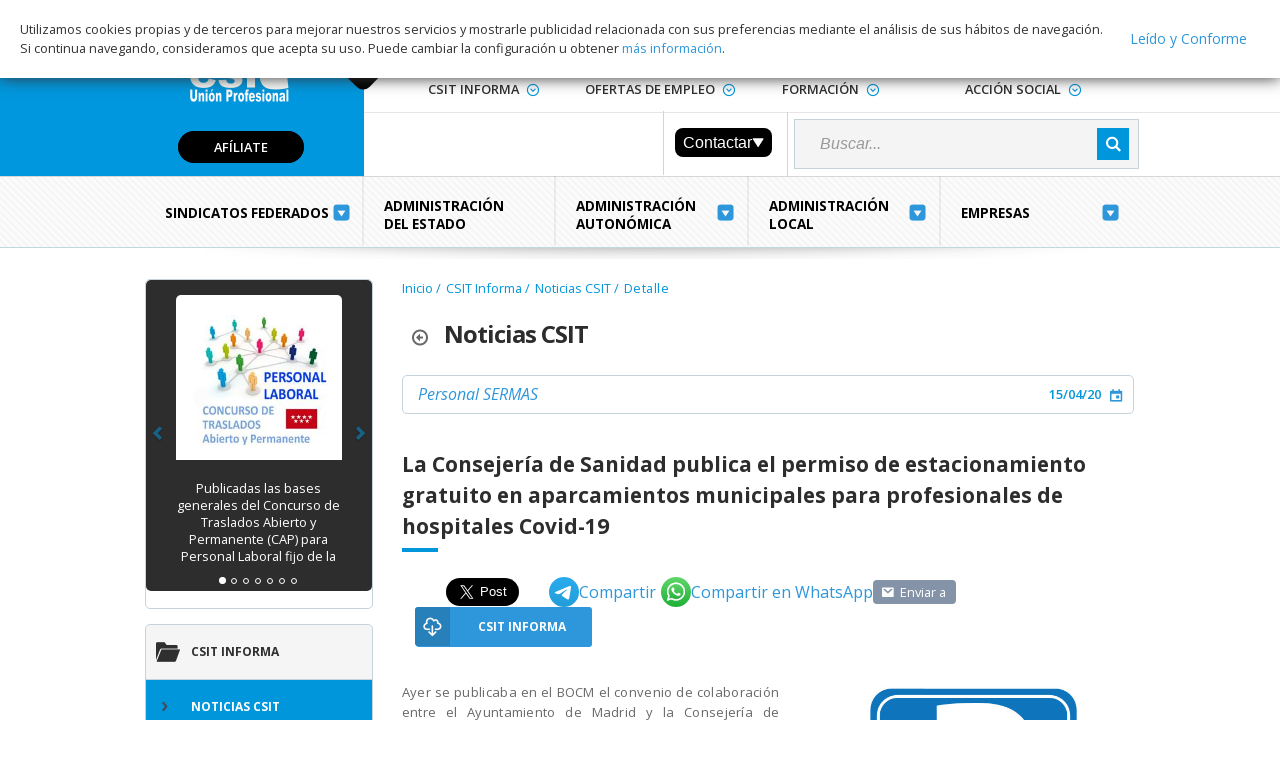

--- FILE ---
content_type: text/html; charset=utf-8
request_url: https://www.csit.es/CSIT_Informa/Noticias_CSIT/Detalle/15042020_Consejeria_Sanidad_publica_permiso_estacionamiento_5240
body_size: 16538
content:
<!DOCTYPE html>
<html lang="es">
<head>
    <!-- Google Tag Manager -->
    <script>
        (function (w, d, s, l, i) {
            w[l] = w[l] || []; w[l].push({
                'gtm.start':
                    new Date().getTime(), event: 'gtm.js'
            }); var f = d.getElementsByTagName(s)[0],
                j = d.createElement(s), dl = l != 'dataLayer' ? '&l=' + l : ''; j.async = true; j.src =
                    'https://www.googletagmanager.com/gtm.js?id=' + i + dl; f.parentNode.insertBefore(j, f);
        })(window, document, 'script', 'dataLayer', 'GTM-T9C9GBT');</script>
    <!-- End Google Tag Manager -->

    <meta charset="UTF-8">
    <title>CSIT UNI&#211;N PROFESIONAL</title>

    

    <meta property="og:url" content="https://www.csit.es/CSIT_Informa/Noticias_CSIT/Detalle/15042020_Consejeria_Sanidad_publica_permiso_estacionamiento_5240" />
    <meta property="og:type" content="website" />
    <meta property="og:title" content="La Consejer&#237;a de Sanidad publica el permiso de estacionamiento gratuito en aparcamientos municipales para profesionales de hospitales Covid-19" />
    <meta property="og:description" content="Ayer se publicaba en el BOCM el convenio de colaboraci&#243;n entre el Ayuntamiento de Madrid y la Consejer&#237;a de Sanidad para facilitar el aparcamiento gratuito a profesionales que trabajen en los hospitales de la capital en la gesti&#243;n de la crisis sanitaria por Covid-19." />
    <meta property="og:image" content="https://doc.csit.es/api/image/stream/1046_Parking" />


    <meta name="twitter:card" content="summary_large_image" />
    <meta name="twitter:site" content="https://www.csit.es/CSIT_Informa/Noticias_CSIT/Detalle/15042020_Consejeria_Sanidad_publica_permiso_estacionamiento_5240" />
    <meta name="twitter:description" content="Ayer se publicaba en el BOCM el convenio de colaboraci&#243;n entre el Ayuntamiento de Madrid y la Consejer&#237;a de Sanidad para facilitar el aparcamiento gratuito a profesionales que trabajen en los hospitales de la capital en la gesti&#243;n de la crisis sanitaria por Covid-19." />
    <meta name="twitter:image" content="https://doc.csit.es/api/image/stream/1046_Parking" />



    <meta name="viewport" content="width=device-width, initial-scale=1.0">
    <link rel="stylesheet" href="https://netdna.bootstrapcdn.com/font-awesome/3.2.1/css/font-awesome.css">
    <link rel="stylesheet" href="https://maxcdn.bootstrapcdn.com/bootstrap/3.3.7/css/bootstrap.min.css">
    <link rel='stylesheet' href='https://fonts.googleapis.com/css?family=Open+Sans:400,300,300italic,400italic,600,700,600italic,700italic,800,800italic' type='text/css'>
    <link rel="shortcut icon" href="/favicon.png" type="image/png">
    <link rel="stylesheet" href="/css/normalize.css">
    <link rel="stylesheet" href="/css/font-awesome.css">
    <link rel="stylesheet" type="text/css" href="/css/component.css" />
    
    <link rel="stylesheet" type="text/css" href="/css/styles_ok.min.css?version=11903">
    <link rel="stylesheet" type="text/css" href="/Content/CustomCss.css?version=11902">

    <style>
        .cookies {
            padding: 20px;
            display: -webkit-box;
            display: -moz-box;
            display: -ms-flexbox;
            display: -webkit-flex;
            display: flex;
            -webkit-flex-wrap: wrap;
            flex-wrap: wrap;
            -webkit-flex-direction: row;
            flex-direction: row;
            -webkit-box-align: center;
            -ms-flex-align: center;
            align-items: center;
            display: flex;
            position: fixed;
            top: 0;
            background: #fff;
            box-shadow: #333 0px 0px 15px;
            z-index: 9999;
        }

            .cookies .txt_cookies {
                font-size: 0.8em;
                line-height: 1.5em;
                flex: 1;
            }

                .cookies .txt_cookies a {
                    color: #FFFFFF;
                    text-decoration: underline;
                }

            .cookies .btns_cookies {
                display: -webkit-box;
                display: -moz-box;
                display: -ms-flexbox;
                display: -webkit-flex;
                display: flex;
                -webkit-flex-wrap: wrap;
                flex-wrap: wrap;
                justify-content: center;
                margin-left: 10px;
            }

                .cookies .btns_cookies .icon {
                    font-size: 1.4em;
                }
    </style>

    <!--Código generado por DevExpress-->
    <!--Fin código generado por DevExpress-->
    
    
    <script src="https://ajax.googleapis.com/ajax/libs/jquery/3.4.1/jquery.min.js"></script>
    <script src="https://cdnjs.cloudflare.com/ajax/libs/jquery.mask/1.14.15/jquery.mask.min.js"></script>
    <script src="https://maxcdn.bootstrapcdn.com/bootstrap/3.3.7/js/bootstrap.min.js"></script>
    <script src="/js/modernizr.custom.js"></script>
    <script type="text/javascript" src="/js/actions.js?version=11902"></script>
    <script type="text/javascript" src="/js/CSIT.js?version=11902"></script>

    <script src="/js/cbpHorizontalMenu.js"></script>

    <script src='https://www.google.com/recaptcha/api.js'></script>

            <link rel="canonical" href="https://www.csit.es/CSIT_Informa/Noticias_CSIT/Detalle/15042020_Consejeria_Sanidad_publica_permiso_estacionamiento_5240" />


</head>
<body>


    
    <div id="bInfoUsuario" class="bInfoUsuario" style="display: none">
        <p><span id="lbInfo"></span></p>
    </div>

    <!-- Google Tag Manager (noscript) -->
    <noscript>
        <iframe src="https://www.googletagmanager.com/ns.html?id=GTM-T9C9GBT"
                height="0" width="0" style="display:none;visibility:hidden"></iframe>
    </noscript>
    <!-- End Google Tag Manager (noscript) -->
    <!-- Wrapper -->
    <div class="wrapper">
        
        <div id="popup_Carga" class="modal_load" style="display:none;">
            <div class="loading">
                <div class="spinner spinner_top_left"></div>
            </div>
        </div>


        <!-- Header  -->
        <header class="cabecera" id="cabecera1">
            <a id="anchorInitialPosition" />
            <div class="bloCenter">
                <div class="logo-contacto">
                    <figure class="logo">
                        <a href="/CSIT/Destacado">
                            <img src="/images/logos/logo-principal_3.png" alt="Logo CSIT" title="Logo CSIT" />
                        </a>
                    </figure>
                    <a href="/AfiliadosDelegados/ComoAfiliarse" class="link" title="Afíliate" style="font-size: 0.8rem; font-weight:600;">Afíliate</a>
                </div>
                <div class="menuAbove">

                    <a href="/CSIT/Contactar" id="contactoGeneral" title="Contacto" class="buttonHome">
                        <img src="/images/icons/ico_contacto.png" alt="Home" title="Contacto" />
                    </a>
                    <div class="controls">
                        <nav class="sup">
                            <ul>
                                <li class="menuSup">
                                    <a href="#r" class="desplegar" data-option="option1">Conoce CSIT</a>
                                    <ul class="subLevel" id="option1">
                                        <li><a href="/ConoceCSIT/PresentacionDeLaOrganizacion">Presentación de la organización</a></li>
                                        <li><a href="/ConoceCSIT/SeccionesSindicales">Nuestras Secciones Sindicales</a></li>
                                        
                                    </ul>
                                </li>
                                <li class="menuSup">
                                    <a href="#r" class="desplegar" data-option="option2">Afiliados/Delegados</a>
                                    <ul class="subLevel" id="option2">
                                        
                                        <li><a href="/AfiliadosDelegados/Informate">Inf&#243;rmate</a></li>
                                        <li><a href="/AfiliadosDelegados/ComoAfiliarse">&#191;C&#243;mo afiliarse?</a></li>
                                        <li><a href="/AfiliadosDelegados/DelegadosAcceder">Afiliados</a></li>
                                        <li><a href="/AfiliadosDelegados/SolicitudCertificado">Solicitud de Certificado</a></li>
                                        <li><a href="/AfiliadosDelegados/DelegadosComoAcceder">Delegados</a></li>

                                    </ul>
                                </li>
                                <li class="menuSup">
                                    <a href="#r" class="desplegar" data-option="option3">Documentaci&#243;n</a>
                                    <ul class="subLevel" id="option3">
                                        <li><a href="/Documentacion/Destacado">Documentaci&#243;n</a></li>
                                        <li><a href="/Documentacion/Acuerdos_Convenios">Acuerdos y Convenios</a></li>
                                        <li><a href="/Documentacion/Legislacion">Legislaci&#243;n</a></li>
                                        <li><a href="/Documentacion/Normativa">Normativa</a></li>
                                        <li><a href="/Documentacion/DocumentacionElecciones">Elecciones</a></li>
                                        <li><a href="/Documentacion/Prevencion_Salud_Laboral">Prevenci&#243;n y Salud Laboral</a></li>
                                        <li><a href="/Documentacion/Publicacion_Oficial">Publicaci&#243;n Oficial</a></li>
                                        <li><a href="/Documentacion/Carta">Carta y Otros</a></li>
                                    </ul>
                                </li>
                                <li class="menuSup">
                                    <a href="#r" class="desplegar" data-option="option4">Elecciones</a>
                                    <ul class="subLevel" id="option4">
                                        <li><a href="/Elecciones/Resultados_Electorales">Campa&#241;as y resultados electorales</a></li>
                                        

                                    </ul>
                                </li>
                                <li class="menuSup">
                                    <a href="#r" class="desplegar" data-option="option5">CSIT Informa</a>
                                    <ul class="subLevel" id="option5">
                                        <li><a href="/CSIT_Informa/Destacado">CSIT Informa</a></li>
                                        <li><a href="/CSIT_Informa/Noticias_CSIT">Noticias CSIT</a></li>
                                        <li><a href="/CSIT_Informa/Novedades_CSIT">Novedades CSIT</a></li>
                                        <li><a href="/CSIT_Informa/Sala_Prensa">Sala de Prensa</a></li>
                                        
                                    </ul>
                                </li>
                                <li class="menuSup">
                                    <a href="#r" class="desplegar" data-option="option6">Ofertas de Empleo</a>
                                    <ul class="subLevel" id="option6">
                                        <li><a href="/Ofertas_Empleo/Destacado">Ofertas de Empleo</a></li>
                                        <li><a href="/Ofertas_Empleo/Procesos_Selectivos">Procesos Selectivos</a></li>
                                        <li><a href="/Ofertas_Empleo/Bolsas_Empleo">Bolsas Empleo</a></li>
                                        <li><a href="/Ofertas_Empleo/Concursos_Permutas">Concursos, L.D. y Permutas</a></li>
                                        <li><a href="/Ofertas_Empleo/Otras_Empresas">Otras Empresas</a></li>
                                    </ul>
                                </li>
                                <li class="menuSup">
                                    <a href="#r" class="desplegar" data-option="option7">Formaci&#243;n</a>
                                    <ul class="subLevel" id="option7">
                                        <li><a href="/Formacion/Destacado">Formaci&#243;n</a></li>
                                        <li><a href="/Formacion/Preparacion_Oposiciones">Preparaci&#243;n de Oposiciones</a></li>
                                        <li><a href="/Formacion/Planes_Formacion">Planes de Formaci&#243;n</a></li>
                                        <li><a href="/Formacion/Obtencion_Titulacion">Obtenci&#243;n de Titulaci&#243;n</a></li>
                                        <li><a href="/Formacion/Acuerdos_Formacion">Acuerdos de Formaci&#243;n</a></li>
                                        <li><a href="/Formacion/Monograficos">Monogr&#225;ficos, Jornadas y Seminarios</a></li>
                                    </ul>
                                </li>
                                <li class="menuSup">
                                    <a href="#r" class="desplegar" data-option="option8">Acci&#243;n Social</a>
                                    <ul class="subLevel" id="option8">
                                        <li><a href="/Accion_Social/Destacado">Acci&#243;n Social</a></li>
                                        <li><a href="/Accion_Social/Ofertas">Ofertas, Ventajas y Descuentos Afiliados</a></li>
                                        <li><a href="/Accion_Social/Diviertete">Divi&#233;rtet</a></li>
                                        <li><a href="/Accion_Social/Implicate">Impl&#237;cate</a></li>
                                    </ul>
                                </li>
                            </ul>
                        </nav>
                        <div class="contactSearch delegado">
                            <div id="divAccesoDelegados" class="accesoDelegados">
                            </div>
                            <div class="dropdownBox">
                                <button type="button" class="dropdownBtn" onclick="dropDownListRRss()">
                                    Contactar
                                    <svg width="12" height="9" viewBox="0 0 12 9" fill="none" xmlns="http://www.w3.org/2000/svg">
                                        <path fill-rule="evenodd" clip-rule="evenodd" d="M1.252.327h9.75c.428 0 .687.474.455.834L6.582 8.745a.542.542 0 0 1-.91 0L.795 1.16a.542.542 0 0 1 .456-.834z" fill="#fff" />
                                    </svg>
                                </button>
                                <div class="dropdown-content" id="dropdownContent">
                                    <a href="https://www.facebook.com/csit.union.profesional" target="_blank"><img src="/images/logos/facebook.svg"  alt="Facebook" width="30" height="30"> Facebook</a>
                                    <a href="https://twitter.com/CSITUP" target="_blank"><img src="/images/logos/twitter.svg"  alt="X" width="30" height="30"> X</a>
                                    <a href="mailto:csit@csit.es"><img src="/images/logos/linked-in.svg"  alt="Mail" width="30" height="30"> Mail</a>
                                    <a href="https://t.me/CSITUnPr" target="_blank"><img src="/images/logos/telegram.svg"  alt="Telegram" width="30" height="30"> Telegram</a>
                                    <a href="https://whatsapp.com/channel/0029VaE8jtkKWEKoEg0YmS0F" target="_blank"><img src="/images/logos/whats-app.svg"   alt="WhatsApp" width="30" height="30"> WhatsApp</a>
                                </div>
                            </div>

                            <div class="search">
                                

                                <input id="searchField" type="search" placeholder="Buscar..." name="search">
                                <input type="submit" value="" class="buttonSearch" onclick="SendSearch('searchField')">

                                <script>
                                    $("#searchField").on('keyup', function (e) {
                                        if (e.keyCode == 13) {
                                            SendSearch('searchField');
                                        }
                                    });
                                </script>
                            </div>
                        </div>
                    </div>
                </div>
                <div class="menuBelow">
                    <nav class="sub">
                        <ul>
                            
                            <li class="menuSub">
                                <a href="#r" data-option="option9">Sindicatos Federados</a>
                                <ul class="subLevel twoLines" id="option9">
                                    <li>
                                        <a href="/CSIT/Listado_Sindicatos">
                                            <img src="/images/sindicatos/all.png" /><br />Sindicatos Federados
                                        </a>
                                    </li>

                                    
                                </ul>
                            </li>
                            <li class="menuSub">
                                <a href="/Administracion_Estado/Areas/Destacado" data-option="option10" class="noArrow">Administraci&#243;n del Estado</a>
                            </li>
                            <li class="menuSub">
                                <a href="#r" data-option="option11">Administraci&#243;n Auton&#243;mica</a>
                                <ul class="subLevel" id="option11">
                                    <li><a href="/Administracion_Autonomica/Areas/Destacado">Administraci&#243;n Auton&#243;mica</a></li>
                                    <li><a href="/Administracion_Autonomica/Areas/Sanidad">Sanidad</a></li>
                                    <li><a href="/Administracion_Autonomica/Areas/Servicios_Sociales">Servicios Sociales</a></li>
                                    <li><a href="/Administracion_Autonomica/Areas/Servicios_Centrales">Servicios Centrales</a></li>
                                    <li><a href="/Administracion_Autonomica/Areas/Educacion">Educaci&#243;n</a></li>
                                    <li><a href="/Administracion_Autonomica/Areas/Justicia">Justicia</a></li>
                                </ul>
                            </li>
                            <li class="menuSub">
                                <a href="#r" data-option="option12">Administraci&#243;n Local</a>
                                <ul class="subLevel" id="option12">
                                    <li><a href="/Administracion_Local/Areas/Destacado">Administraci&#243;n Local</a></li>
                                    <li><a href="/Administracion_Local/Areas/Madrid">Ayto. Madrid</a></li>
                                    <li><a href="/Administracion_Local/Areas/Otros_Municipios">Otros Municipios</a></li>
                                </ul>
                            </li>
                            <li class="menuSub">
                                <a href="#r" data-option="option13" class="oneLine">Empresas</a>
                                <ul class="subLevel" id="option13">
                                    <li><a href="/Empresas/Areas/Destacado">Empresas</a></li>
                                    <li><a href="/Empresas/Areas/Publicas">Empresas P&#250;blicas</a></li>
                                    <li><a href="/Empresas/Areas/Privadas">Empresas Privadas</a></li>
                                </ul>
                            </li>
                        </ul>
                    </nav>
                </div>
            </div>
        </header>       
        <header id="cabecera2" class="cabecera menuFixed visible">
            <div class="bloCenter menuFixed">
                <div class="bloMenuFixed partBlue">
                    <label id="hamburger">
                        <input type="checkbox" name="button-flag" value="flag" id="hamburger_0">
                        <span></span>
                    </label>

                    <a href="/AfiliadosDelegados/ComoAfiliarse" class="btnHeaderAfiliarse" style="display:none;" title="Afíliate">AFÍLIATE</a>


                    <figure class="logo mini">
                        <a href="/CSIT/Destacado">
                            <img src="/images/logos/logo-principal-mini.png" alt="Logo CSIT" title="Logo CSIT" />
                        </a>
                    </figure>

                </div>
                <div class="bloMenuFixed linksMini">
                    

                    <a href="/AfiliadosDelegados/ComoAfiliarse" class="contactos mini bloContact" title="Afíliate" style="font-size: 0.8rem; font-weight: bolder; margin: 0.9rem 2.1rem 0 0;">Afíliate</a>



                </div>
                <div class="menuBelow">
                    <nav class="sub">
                        <ul>
                            
                            <li class="menuSub">
                                <a href="#r" data-option="option14">Sindicatos Federados</a>
                                <ul class="subLevel twoLines" id="option14">
                                    <li>
                                        <a>
                                            <img src="/images/sindicatos/all.png" /><br />Sindicatos Federados
                                        </a>
                                    </li>

                                    
                                </ul>
                            </li>
                            <li class="menuSub">
                                <a href="#r" data-option="option15">Administraciones</a>
                                <ul class="subLevel" id="option15">
                                    <li>
                                        <a href="/Administracion_Estado/Areas/Destacado">Del Estado</a>
                                    </li>
                                    <li>
                                        <a href="/Administracion_Autonomica/Areas/Destacado">Auton&#243;mica</a>
                                        <ul class="subLevel2">
                                            <li><a href="/Administracion_Autonomica/Areas/Sanidad">Sanidad</a></li>
                                            <li><a href="/Administracion_Autonomica/Areas/Servicios_Sociales">Servicios Sociales</a></li>
                                            <li><a href="/Administracion_Autonomica/Areas/Servicios_centrales">Servicios Centrales</a></li>
                                            <li><a href="/Administracion_Autonomica/Areas/Educacion">Educaci&#243;n</a></li>
                                            <li><a href="/Administracion_Autonomica/Areas/Justicia">Justicia</a></li>
                                        </ul>
                                    </li>
                                    <li>
                                        <a href="/Administracion_Local/Areas/Destacado">Administraci&#243;n Local</a>
                                        <ul class="subLevel2">
                                            <li><a href="/Administracion_Local/Areas/Madrid">Ayto. Madrid</a></li>
                                            <li><a href="/Administracion_Local/Areas/Otros_Municipios">Otros Municipios</a></li>
                                        </ul>
                                    </li>
                                    <li>
                                        <a href="/Empresas/Areas/Destacado">Empresas</a>
                                        <ul class="subLevel2">
                                            <li><a href="/Empresas/Areas/Publicas">Empresas P&#250;blicas</a></li>
                                            <li><a href="/Empresas/Areas/Privadas">Empresas Privadas</a></li>
                                        </ul>
                                    </li>
                                </ul>
                            </li>
                        </ul>
                    </nav>
                </div>
                <div class="bloMenuFixed search">
                    <input id="searchFieldMobile" type="search" placeholder="Buscar..." name="search">
                    <input type="submit" value="" class="buttonSearch" onclick="SendSearch('searchFieldMobile')">

                    <script>
                        $("#searchFieldMobile").on('keyup', function (e) {
                            if (e.keyCode == 13) {
                                SendSearch('searchFieldMobile');
                            }
                        });
                    </script>
                </div>

                <nav class="deslizar">
                    <nav id="cbp-hrmenu" class="cbp-hrmenu">
                        <ul>

                            
                            <!-- añadimos buscador al menú desplegable -->
                            <li class="searchBoxResponsive">
                                <div class="searchContent">
                                    <input id="searchFieldMobile" type="search" placeholder="Buscar..." name="search">
                                    <input type="submit" value="" class="buttonSearch" onclick="searchData()">
                                </div>
                            </li>
                            <li>
                                <a href="/CSIT/Destacado" class="openPage">Inicio</a>
                                <div class="cbp-hrsub" style="display:none;">
                                    <div class="cbp-hrsub-inner">
                                        <div>
                                            <ul>
                                                <li><a href="/CSIT/Index#loUltimo">Lo Último</a></li>
                                                <li><a href="/CSIT/Index#ambitos">Ámbitos</a></li>
                                                <li><a href="/CSIT/Index#accSocial">Acci&#243;n Social</a></li>
                                                <li><a href="/CSIT/Index#cursForm">Formaci&#243;n</a></li>
                                                <li>
                                                    <a href="/CSIT/Index#conOpo">
                                                        Ofertas de Empleo
                                                    </a>
                                                </li>
                                            </ul>
                                        </div>
                                    </div>
                                    <!-- /cbp-hrsub-inner -->
                                </div>
                                <!-- /cbp-hrsub -->
                            </li>
                            <li>
                                <a href="/ConoceCSIT/PresentacionDeLaOrganizacion" class="openPage">Conoce CSIT</a>
                                <div class="cbp-hrsub" style="display:none;">
                                    <div class="cbp-hrsub-inner">
                                        <div>
                                            <ul>
                                                <li><a href="/ConoceCSIT/PresentacionDeLaOrganizacion">Presentación de la organización</a></li>
                                                <li><a href="/ConoceCSIT/SeccionesSindicales">Nuestras Secciones Sindicales</a></li>
                                                
                                            </ul>
                                        </div>
                                    </div>
                                    <!-- /cbp-hrsub-inner -->
                                </div>
                                <!-- /cbp-hrsub -->
                            </li>
                            <li>
                                <a href="/CSIT_Informa/Destacado" class="openPage">CSIT Informa</a>
                                <div class="cbp-hrsub" style="display:none;">
                                    <div class="cbp-hrsub-inner">
                                        <div>
                                            <ul>
                                                <li><a href="/CSIT_Informa/Destacado">Destacado</a></li>
                                                <li><a href="/CSIT_Informa/Noticias_CSIT">Noticias CSIT</</a>
                                                <li><a href="/CSIT_Informa/Novedades_CSIT">Novedades CSIT</a></li>
                                                <li><a href="/CSIT_Informa/Sala_Prensa">Sala de Prensa</a></li>
                                                
                                            </ul>
                                        </div>
                                    </div>
                                    <!-- /cbp-hrsub-inner -->
                                </div>
                                <!-- /cbp-hrsub -->
                            </li>
                            <li>
                                <a href="/AfiliadosDelegados/Informate" class="openPage">Afiliados/Delegados</a>
                            </li>
                            <li>
                                <a href="/Ofertas_Empleo/Destacado" class="openPage">Ofertas de Empleo</a>
                                <div class="cbp-hrsub" style="display:none;">
                                    <div class="cbp-hrsub-inner">
                                        <div>
                                            <ul>
                                                <li><a href="/Ofertas_Empleo/Destacado">Destacado</a></li>
                                                <li><a href="/Ofertas_Empleo/Procesos_Selectivos">Procesos Selectivos</a></li>
                                                <li><a href="/Ofertas_Empleo/Bolsas_Empleo">Bolsas Empleo</a></li>
                                                <li><a href="/Ofertas_Empleo/Concursos_Permutas">Concursos, L.D. y Permutas</a></li>
                                                <li><a href="/Ofertas_Empleo/Otras_Empresas">Otras Empresas</a></li>
                                            </ul>
                                        </div>
                                    </div>
                                    <!-- /cbp-hrsub-inner -->
                                </div>
                                <!-- /cbp-hrsub -->
                            </li>
                            <li>
                                <a href="/Documentacion/Destacado" class="openPage">Documentación</a>
                                <div class="cbp-hrsub" style="display:none;">
                                    <div class="cbp-hrsub-inner">
                                        <div>
                                            <ul>
                                                <li><a href="/Documentacion/Destacado">Destacado</a></li>
                                                <li><a href="/Documentacion/Acuerdos_Convenios">Acuerdos y Convenios</a></li>
                                                <li><a href="/Documentacion/Legislacion">Normativa y Legislaci&#243;n</a></li>
                                                <li><a href="/Documentacion/Normativa">Normativa y Legislaci&#243;n</a></li>
                                                <li><a href="/Documentacion/DocumentacionElecciones">Elecciones</a></li>
                                                <li><a href="/Documentacion/Prevencion_Salud_Laboral">Prevenci&#243;n y Salud Laboral</a></li>
                                                <li><a href="/Documentacion/Publicacion_Oficial">Publicaci&#243;n Oficial</a></li>
                                                <li><a href="/Documentacion/Carta">Carta y Otros</a></li>
                                            </ul>
                                        </div>
                                    </div>
                                    <!-- /cbp-hrsub-inner -->
                                </div>
                                <!-- /cbp-hrsub -->
                            </li>
                            <li>
                                <a href="/Formacion/Destacado" class="openPage">Formaci&#243;n</a>
                                <div class="cbp-hrsub" style="display:none;">
                                    <div class="cbp-hrsub-inner">
                                        <div>
                                            <ul>
                                                <li><a href="/Formacion/Destacado">Destacado</a></li>
                                                <li><a href="/Formacion/Formacion_Continua">Formaci&#243;n Continua</a></li>
                                                <li><a href="/Formacion/Cursos_Acreditados">Cursos Acreditados</a></li>
                                                <li><a href="/Formacion/Oposiciones">Preparaci&#243;n de Oposiciones</a></li>
                                                <li><a href="/Formacion/Monograficos">Monogr&#225;ficos, Jornadas y Seminarios</a></li>
                                            </ul>
                                        </div>
                                    </div>
                                    <!-- /cbp-hrsub-inner -->
                                </div>
                                <!-- /cbp-hrsub -->
                            </li>
                            <li>
                                <a href="/Elecciones/Resultados_Electorales" class="openPage">Elecciones</a>
                                <div class="cbp-hrsub" style="display:none;">
                                    <div class="cbp-hrsub-inner">
                                        <div>
                                            <ul>
                                                <li>
                                                <li><a href="/Elecciones/Resultados_Electorales">Campa&#241;as y resultados electorales</a></li>
                                                
                                            </ul>
                                        </div>
                                    </div>
                                    <!-- /cbp-hrsub-inner -->
                                </div>
                                <!-- /cbp-hrsub -->
                            </li>
                            <li>
                                <a href="/Accion_Social/Destacado" class="openPage">Acci&#243;n Social</a>
                                <div class="cbp-hrsub" style="display:none;">
                                    <div class="cbp-hrsub-inner">
                                        <div>
                                            <ul>
                                                <li><a href="/Accion_Social/Destacado">Destacado</a></li>
                                                <li><a href="/Accion_Social/Ofertas">Ofertas, Ventajas y Descuentos Afiliados</a></li>
                                                <li><a href="/Accion_Social/Diviertete">Divi&#233;rtet</a></li>
                                                <li><a href="/Accion_Social/Implicate">Impl&#237;cate</a></li>
                                            </ul>
                                        </div>
                                    </div>
                                    <!-- /cbp-hrsub-inner -->
                                </div>
                                <!-- /cbp-hrsub -->
                            </li>
                            <li class="media">
                                <a href="/CSIT/Listado_Sindicatos" class="openPage">Sindicatos Federados</a>
                                <div class="cbp-hrsub" style="display:none;">
                                    <div class="cbp-hrsub-inner">
                                        <div>
                                            <ul>
                                                <li><a href="/CSIT/Listado_Sindicatos">Sindicatos Federados</a></li>
                                                
                                            </ul>
                                        </div>
                                    </div>
                                    <!-- /cbp-hrsub-inner -->
                                </div>
                                <!-- /cbp-hrsub -->
                            </li>
                            <li class="media">
                                <a href="/Administracion_Estado/Areas/Destacado" class="openPage">Administraci&#243;n del Estado</a>
                                <div class="cbp-hrsub" style="display:none;">
                                    <div class="cbp-hrsub-inner">
                                        <div>
                                            <ul class="subLevel">
                                                <li><a href="/Administracion_Estado/Areas/Destacado">Destacado</a></li>
                                            </ul>
                                        </div>
                                    </div>
                                </div>
                            </li>
                            <li class="media">
                                <a href="/Administracion_Autonomica/Areas/Destacado" class="openPage">Administraci&#243;n Auton&#243;mica</a>
                                <div class="cbp-hrsub" style="display:none;">
                                    <div class="cbp-hrsub-inner">
                                        <div>
                                            <ul class="subLevel">
                                                <li><a href="/Administracion_Autonomica/Areas/Destacado">Destacado</a></li>
                                                <li><a href="/Administracion_Autonomica/Areas/Sanidad">Sanidad</a></li>
                                                <li><a href="/Administracion_Autonomica/Areas/Servicios_Sociales">Servicios Sociales</a></li>
                                                <li><a href="/Administracion_Autonomica/Areas/Servicios_Centrales">Servicios Centrales</a></li>
                                                <li><a href="/Administracion_Autonomica/Areas/Educacion">Educaci&#243;n</a></li>
                                                <li><a href="/Administracion_Autonomica/Areas/Justicia">Justicia</a></li>
                                            </ul>
                                        </div>
                                    </div>
                                    <!-- /cbp-hrsub-inner -->
                                </div>
                                <!-- /cbp-hrsub -->
                            </li>
                            <li class="media">
                                <a href="/Administracion_Local/Areas/Destacado" class="openPage">Administraci&#243;n Local</a>
                                <div class="cbp-hrsub" style="display:none;">
                                    <div class="cbp-hrsub-inner">
                                        <div>
                                            <ul>
                                                <li><a href="/Administracion_Local/Areas/Destacado">Destacado</a></li>
                                                <li><a href="/Administracion_Local/Areas/Madrid">Ayto. Madrid</a></li>
                                                <li><a href="/Administracion_Local/Areas/Otros_Municipios">Otros Municipios</a></li>
                                            </ul>
                                        </div>
                                    </div>
                                    <!-- /cbp-hrsub-inner -->
                                </div>
                                <!-- /cbp-hrsub -->
                            </li>
                            <li class="media">
                                <a href="/Empresas/Areas/Destacado" class="openPage">Empresas</a>
                                <div class="cbp-hrsub" style="display:none;">
                                    <div class="cbp-hrsub-inner">
                                        <div>
                                            <ul>
                                                <li><a href="/Empresas/Areas/Destacado">Destacado</a></li>
                                                <li><a href="/Empresas/Areas/Publicas">Empresas P&#250;blicas</a></li>
                                                <li><a href="/Empresas/Areas/Privadas">Empresas Privadas</a></li>
                                            </ul>
                                        </div>
                                    </div>
                                    <!-- /cbp-hrsub-inner -->
                                </div>
                                <!-- /cbp-hrsub -->
                            </li>
                        </ul>
                            <!-- añadimos footer al menú desplegable -->
                        <div class="fooNav">
                            <div class="fooNavBox">
                                <div class="logo-txt">
                                    <figure class="logoFoo">
                                        <a href="/CSIT/Destacado">
                                            <img src="/images/logos/logo-principal-pie.png" alt="Logo CSIT">
                                        </a>
                                    </figure>
                                </div>
                                
                                <div class="followFoo">
                                    <a href="https://www.facebook.com/csit.union.profesional" class="facebook" title="Ir a Facebook" target="_blank">Facebook</a>
                                    <a href="https://twitter.com/CSITUP" class="twitter" title="Ir a Twitter" target="_blank">Twitter</a>
                                    <a href="https://t.me/CSITUnPr" class="telegram" title="Ir a Telegram" target="_blank"> Telegram</a>
                                    <a href="https://whatsapp.com/channel/0029VaE8jtkKWEKoEg0YmS0F" class="whatsApp" title="Ir a WhatsApp" target="_blank"> WhatsApp</a>
                                </div>
                            </div>
                        </div>
                    </nav>
                </nav>
            </div>
        </header>
        <!-- /Header -->



        



<div id="fb-root"></div>
<script>
    (function (d, s, id) {
        var js, fjs = d.getElementsByTagName(s)[0];
        if (d.getElementById(id)) return;
        js = d.createElement(s); js.id = id;
        js.src = "//connect.facebook.net/es_LA/sdk.js#xfbml=1&version=v2.9";
        fjs.parentNode.insertBefore(js, fjs);
    }(document, 'script', 'facebook-jssdk'));



    $(document).ready(function () {
        var ambito;

        if ("General") {
            

            switch ("General") {

                case "General":
                    break;

                case "AfiliadosDelegados":
                    $("#contactoGeneral").attr("href", "/Comun/ContactoAmbito?ambito=5");
                    $("#contactoGeneralFooter").attr("href", "/Comun/ContactoAmbito?ambito=5");
                    break;

                case "Formacion":
                    $("#contactoGeneral").attr("href", "/Comun/ContactoAmbito?ambito=10");
                    $("#contactoGeneralFooter").attr("href", "/Comun/ContactoAmbito?ambito=10");
                    break;

                case "Empleo":
                    $("#contactoGeneral").attr("href", "/Comun/ContactoAmbito?ambito=8");
                    $("#contactoGeneralFooter").attr("href", "/Comun/ContactoAmbito?ambito=8");
                    break;

                case "AccionSocial":
                    $("#contactoGeneral").attr("href", "/Comun/ContactoAmbito?ambito=1");
                    $("#contactoGeneralFooter").attr("href", "/Comun/ContactoAmbito?ambito=1");
                    break;

                case "AsesoriaJuridica":
                    $("#contactoGeneral").attr("href", "/Comun/ContactoAmbito?ambito=6");
                    $("#contactoGeneralFooter").attr("href", "/Comun/ContactoAmbito?ambito=6");
                    break;

                case "SaludLaboral":
                    $("#contactoGeneral").attr("href", "/Comun/ContactoAmbito?ambito=12");
                    $("#contactoGeneralFooter").attr("href", "/Comun/ContactoAmbito?ambito=12");
                    break;

                case "AdminEstado":
                    $("#contactoGeneral").attr("href", "/Comun/ContactoAmbito?ambito=3");
                    $("#contactoGeneralFooter").attr("href", "/Comun/ContactoAmbito?ambito=3");
                    break;

                case "AdminAutonomica":
                    $("#contactoGeneral").attr("href", "/Comun/ContactoAmbito?ambito=2");
                    $("#contactoGeneralFooter").attr("href", "/Comun/ContactoAmbito?ambito=2");
                    break;

                case "Sanidad":
                    $("#contactoGeneral").attr("href", "/Comun/ContactoAmbito?ambito=13");
                    $("#contactoGeneralFooter").attr("href", "/Comun/ContactoAmbito?ambito=13");
                    break;

                case "Servicios_Sociales":
                    $("#contactoGeneral").attr("href", "/Comun/ContactoAmbito?ambito=15");
                    $("#contactoGeneralFooter").attr("href", "/Comun/ContactoAmbito?ambito=15");
                    break;

                case "Servicios_Centrales":
                    $("#contactoGeneral").attr("href", "/Comun/ContactoAmbito?ambito=14");
                    $("#contactoGeneralFooter").attr("href", "/Comun/ContactoAmbito?ambito=14");
                    break;

                case "AdminLocal":
                    $("#contactoGeneral").attr("href", "/Comun/ContactoAmbito?ambito=4");
                    $("#contactoGeneralFooter").attr("href", "/Comun/ContactoAmbito?ambito=4");
                    break;

                case "Educacion":
                    $("#contactoGeneral").attr("href", "/Comun/ContactoAmbito?ambito=7");
                    $("#contactoGeneralFooter").attr("href", "/Comun/ContactoAmbito?ambito=7");
                    break;

                case "Justicia":
                    $("#contactoGeneral").attr("href", "/Comun/ContactoAmbito?ambito=11");
                    $("#contactoGeneralFooter").attr("href", "/Comun/ContactoAmbito?ambito=11");
                    break;

                case "Empresas":
                    $("#contactoGeneral").attr("href", "/Comun/ContactoAmbito?ambito=9");
                    $("#contactoGeneralFooter").attr("href", "/Comun/ContactoAmbito?ambito=9");
                    break;

                case "Sindicatos":
                    $("#contactoGeneral").attr("href", "/Comun/ContactoAmbito?ambito=16");
                    $("#contactoGeneralFooter").attr("href", "/Comun/ContactoAmbito?ambito=16");
                    break;

                default:
                    break;
            }
        } // if existe AmbitoContactar

        //GetBannerCardListAjax();
        GetCSITSectionAjax('/Comun/GetPartialBannerAjax', 'divBanner');
    });

</script>

<div class="bloCenter content">
    <div class="bloIzda-bloDcha">
        <section class="bloIzda">
            <div id="divBanner"></div>
            


                        <nav class="treeNavegation">
                            <ul>
                                <li >
                                    <a href="/CSIT_Informa/Destacado">CSIT Informa</a>
                                </li>
                                <li class=active>
                                    <a href="/CSIT_Informa/Noticias_CSIT">Noticias CSIT</a>
                                </li>
                                <li >
                                    <a href="/CSIT_Informa/Novedades_CSIT">Novedades CSIT</a>
                                </li>
                                <li >
                                    <a href="/CSIT_Informa/Sala_Prensa">Sala de Prensa</a>
                                </li>
                                
                            </ul>
                        </nav>

            <nav class="menuLeft">
    <div class="treeNavegation proyectosEuropeos">
        <ul>
            <li>
                <a href="/CSIT_Informa/Proyectos_Europeos" class="treeNavegation proyectosEuropeos">
                    Proyectos europeos
                    <figure class="img-UE">
                        <img src="/images/logos/eu-co-funded.png" style="height: auto; width: 100%;" />
                    </figure>
                </a>
            </li>
        </ul>
    </div>
        

    <ul class="bloBulletin">
        <li class="menuLeftItem"><a href=http://www.boe.es/diario_boe/ target="_blank" class="LinkMenuLeft boe">B.O.E.</a></li>
        <li class="menuLeftItem"><a href=http://www.bocm.es/bocm/Satellite?language=es&amp;pagename=Boletin/Page/BOCM_home target="_blank" class="LinkMenuLeft bocam">B.O.C.M.</a></li>
        <li class="menuLeftItem"><a href=https://sede.madrid.es/portal/site/tramites/menuitem.944fd80592a1301b7ce0ccf4a8a409a0/?vgnextoid=741d814231ede410VgnVCM1000000b205a0aRCRD&amp;vgnextchannel=741d814231ede410VgnVCM1000000b205a0aRCRD&amp;vgnextfmt=default target="_blank" class="LinkMenuLeft ayuntamiento">B.O.A.M.</a></li>
        <li class="menuLeftItem"><a href=https://www.boe.es/legislacion/otros_diarios_oficiales.php#boletines_autonomicos target="_blank" class="LinkMenuLeft otros">Otros boletines</a></li>
    </ul>
    <ul class="bloBulletin">
        <li class="menuLeftItem"><a href=http://www.agenciatributaria.es/ target="_blank" class="LinkMenuLeft tributaria">A. tributaria</a></li>
        <li class="menuLeftItem"><a href=http://www.seg-social.es/Internet_1/index.htm target="_blank" class="LinkMenuLeft social">S. Social</a></li>
        <li class="menuLeftItem"><a href=http://www.muface.es/ target="_blank" class="LinkMenuLeft mufase">Muface</a></li>
    </ul>
    <ul class="bloBulletin">
        <li class="menuLeftItem eDni"><a href=https://www.dnielectronico.es/PortalDNIe/ target="_blank" class="LinkMenuLeft dni">e-DNI</a></li>
        <li class="menuLeftItem 060Es"><a href=http://www.060.es/ target="_blank" class="LinkMenuLeft cero60">ADMINISTRACION.GOB</a></li>
    </ul>
    <ul class="bloBulletin">
        <li class="menuLeftItem"><a href=https://www.sepe.es/ target="_blank" class="LinkMenuLeft inem">SEPE</a></li>
        <li class="menuLeftItem"><a href=https://ec.europa.eu/eures/public/es/homepage target="_blank" class="LinkMenuLeft empleo">Empleo U. E.</a></li>
    </ul>
</nav>
        </section>



            
        <section class="bloDcha detalle">
            <span class="breadCrumbs breadCrumbsInicio"><a href="/CSIT/Destacado">Inicio</a> /</span>
                            <span class="breadCrumbs">
                        <a href="/CSIT_Informa/Destacado">CSIT Informa</a>
                    /
                </span>
                            <span class="breadCrumbs">
                        <a href="/CSIT_Informa/Noticias_CSIT">Noticias CSIT</a>
                    /
                </span>
            
            <span class="breadCrumbs">Detalle</span>


            <div class="title noLine">
                <h1 class="titleSection noBorde">

                    
                    
                        <a href="https://www.csit.es/CSIT_Informa/Noticias_CSIT" title="Volver" class="back"> </a>
                    
                    Noticias CSIT
                </h1>
                <a href="#r" class="contactLink dist" style="display:none;" title="Contactar"></a>
            </div>


            
            <article class='newDet'>
                <header>
                    <div class="headerDet">
                        <span class="titleNew"><a href="https://www.csit.es/CSIT/Buscar?q=TAG[Personal_SERMAS]">Personal SERMAS</a></span>

                        <span class="date">15/04/20</span>

                    </div>
                    <h2 class="subtitleNew">La Consejer&#237;a de Sanidad publica el permiso de estacionamiento gratuito en aparcamientos municipales para profesionales de hospitales Covid-19</h2>
                    <div class="shareLinks-Download" style="display: flex; flex-wrap: wrap; justify-content:space-around">
                        <div class="shareLinks" style=" align-items:center; display: flex; flex-wrap: wrap; gap:10px">
                            <!-- Your share button code -->
                            <div class="fb-share-button" data-href="https://www.csit.es/CSIT_Informa/Noticias_CSIT/Detalle/15042020_Consejeria_Sanidad_publica_permiso_estacionamiento_5240" data-layout="button" data-size="large" data-mobile-iframe="true">
                                
                            </div>

                            
                            <a href='https://twitter.com/intent/tweet?text=#CSITUP: La Consejer&#237;a de Sanidad publica el permiso de estacionamiento gratuito en aparcamientos municipales para profesionales de hospitales Covid-19' class="twitter-share-button" data-size="large">Tweet</a>
                            
                            
                            <a href='https://t.me/share/url?url=https%3A%2F%2Fwww.csit.es%2FCSIT_Informa%2FNoticias_CSIT%2FDetalle%2F15042020_Consejeria_Sanidad_publica_permiso_estacionamiento_5240&amp;text=%23CSITUP%3A+La+Consejer%C3%ADa+de+Sanidad+publica+el+permiso+de+estacionamiento+gratuito+en+aparcamientos+municipales+para+profesionales+de+hospitales+Covid-19' class="sharedButtons" style="vertical-align: middle; margin-right: 5px;" target="_blank" data-size="large"><img src="/images/logos/telegram.svg" alt="Telegram" width="30" height="30">Compartir</a>

                            <a id="whatsapp-share-button" class="sharedButtons" target="_blank" data-size="large"><img src="/images/logos/whats-app.svg" alt="WhatsApp" width="30" height="30">Compartir en WhatsApp</a>

                            <script>
                                document.addEventListener("DOMContentLoaded", function() {
                                    var isMobile = /iPhone|iPad|iPod|Android/i.test(navigator.userAgent);
                                    var whatsappUrl = isMobile ? "https://api.whatsapp.com/send?text=" : "https://web.whatsapp.com/send?text=";

                                    var message = "#CSITUP: " + "La Consejer&#237;a de Sanidad publica el permiso de estacionamiento gratuito en aparcamientos municipales para profesionales de hospitales Covid-19".replace("%", "%25").replace("?", "%3F") + " " + "https://www.csit.es/CSIT_Informa/Noticias_CSIT/Detalle/15042020_Consejeria_Sanidad_publica_permiso_estacionamiento_5240";


                                    document.getElementById("whatsapp-share-button").setAttribute("href", whatsappUrl + encodeURIComponent(message));
                                });
                            </script>

                            <script>!function (d, s, id) { var js, fjs = d.getElementsByTagName(s)[0], p = /^http:/.test(d.location) ? 'http' : 'https'; if (!d.getElementById(id)) { js = d.createElement(s); js.id = id; js.src = p + '://platform.twitter.com/widgets.js'; fjs.parentNode.insertBefore(js, fjs); } }(document, 'script', 'twitter-wjs');</script>
                            



                            <a href='mailto:?subject=CSIT :: Noticias CSIT. La Consejer&#237;a de Sanidad publica el permiso de estacionamiento gratuito en aparcamientos municipales para profesionales de hospitales Covid-19&amp;body=CSIT Publica en NOTICIAS CSIT%0D%0A%0D%0ALa Consejer&#237;a de Sanidad publica el permiso de estacionamiento gratuito en aparcamientos municipales para profesionales de hospitales Covid-19%0D%0A%0D%0AM&#225;s informaci&#243;n en:%0D%0Ahttps://www.csit.es/CSIT_Informa/Noticias_CSIT/Detalle/15042020_Consejeria_Sanidad_publica_permiso_estacionamiento_5240'
                               title="Compartir este contenido" class="shareLink mail">Enviar a</a>

                                    <a href='https://www.csit.es/CSIT_Informa/Noticias_CSIT/Cartel/15042020_Consejeria_Sanidad_publica_permiso_estacionamiento_5240' class="btnMore download" target="_blank">CSIT Informa</a>
                        </div>
                        
                    </div>
                </header>


                <div class="txtEnt-foto">
                    <div class="contentFloatRight">
                            <figure class="imgEnt">
                                <a href="https://doc.csit.es/api/image/stream/1046_Parking" download>
                                    <img src="https://doc.csit.es/api/image/stream/1046_Parking"
                                         alt="La Consejer&#237;a de Sanidad publica el permiso de estacionamiento gratuito en aparcamientos municipales para profesionales de hospitales Covid-19" title="La Consejer&#237;a de Sanidad publica el permiso de estacionamiento gratuito en aparcamientos municipales para profesionales de hospitales Covid-19" rel="image_src">
                                </a>
                                
                            </figure>
                        

                    </div>

                    
                        <div class="txtEnt info-txt-front">
                            <p>
                                Ayer se publicaba en el BOCM el convenio de colaboración entre el Ayuntamiento de Madrid y la Consejería de Sanidad para facilitar el aparcamiento gratuito a profesionales que trabajen en los hospitales de la capital en la gestión de la crisis sanitaria por Covid-19.
                            </p>


                            <div class="clearfix"></div>
                        </div>

                    <div class="info-txt-front">
                        <p><span style="font-size: 10pt;">Desde <strong><strong class="blueBold">CSIT UNIÓN PROFESIONAL</strong></strong> hemos estado solicitando a la Consejería de Sanidad que se realizaran las gestiones necesarias para que el personal del SERMAS pudiera aparcar gratuitamente en los alrededores de los centros sanitarios. Por fin, el día 14 <a href="https://www.bocm.es/boletin/CM_Orden_BOCM/2020/04/14/BOCM-20200414-2.PDF" target="_blank" title="https://www.bocm.es/boletin/CM_Orden_BOCM/2020/04/14/BOCM-20200414-2.PDF">se ha publicado en el BOCM un anuncio de la Consejería de Sanidad para </a><strong><a href="https://www.bocm.es/boletin/CM_Orden_BOCM/2020/04/14/BOCM-20200414-2.PDF" target="_blank" title="https://www.bocm.es/boletin/CM_Orden_BOCM/2020/04/14/BOCM-20200414-2.PDF">p</a></strong><strong><a href="https://www.bocm.es/boletin/CM_Orden_BOCM/2020/04/14/BOCM-20200414-2.PDF" target="_blank" title="https://www.bocm.es/boletin/CM_Orden_BOCM/2020/04/14/BOCM-20200414-2.PDF">ermitir el estacionamiento gratuito en plazas de aparcamientos municipales a los profesionales de hospitales públicos y privados en la crisis sanitaria del COVID-19</a></strong><a href="https://www.bocm.es/boletin/CM_Orden_BOCM/2020/04/14/BOCM-20200414-2.PDF" target="_blank" title="https://www.bocm.es/boletin/CM_Orden_BOCM/2020/04/14/BOCM-20200414-2.PDF">.</a></span></p><span style="font-size: 10pt;">  </span><p><span style="font-size: 10pt;">El procedimiento establece las líneas de colaboración entre el Ayuntamiento de Madrid y la Comunidad de Madrid, a través de la Consejería de Sanidad con el objetivo de que los profesionales sanitarios de hospitales públicos y privados destinados a labores del COVID-19 accedan gratuitamente a plazas de aparcamientos públicos cuya titularidad sea del Ayuntamiento de Madrid, durante la vigencia del Estado de Alarma.</span></p><span style="font-size: 10pt;">  </span><p><span style="font-size: 10pt;">La adhesión a esta iniciativa será voluntaria para los gestores privados de aparcamientos públicos y obligatoria para los aparcamientos gestionados por la Empresa Municipal de Transportes de Madrid (EMT).</span></p><ul><li><span style="font-size: 10pt;">La medida se extiende a <strong>hospitales situados en el municipio de Madrid</strong>, ya sean de titularidad pública como de titularidad privada, respecto del personal que participe en la gestión del COVID-19.</span></li><li><span style="font-size: 10pt;">La Consejería de <strong>Sanidad identificará ante el gestor del aparcamiento la relación de personas y matrículas</strong> que podrán acceder al aparcamiento. Tales personas deberán respetar en todo caso las normas de funcionamiento de cada aparcamiento.</span></li></ul><p><span style="font-size: 10pt;">Desde <strong><strong class="blueBold">CSIT UNIÓN PROFESIONAL</strong></strong> continuamos trabajando para intentar hacer que las cosas sean más fáciles.</span></p>
                    </div>

                </div>
            </article>





                <div class="title noLine">
                    <h2 class="titleSection noBorde">
                        Etiquetas:
                    </h2>
                </div>
                <div class="labels">
                            <a href="/CSIT/Buscar?q=TAG[Ayto._Madrid]" title="Ayto. Madrid" class="labelBlue">Ayto. Madrid</a>
                            <a href="/CSIT/Buscar?q=TAG[Personal_SERMAS]" title="Personal SERMAS" class="labelBlue">Personal SERMAS</a>
                            <a href="/CSIT/Buscar?q=TAG[Sanidad]" title="Sanidad" class="labelBlue">Sanidad</a>
                            <a href="/CSIT/Buscar?q=TAG[Sanidad]" title="Sanidad" class="labelBlue">Sanidad</a>
                            <a href="/CSIT/Buscar?q=TAG[SCM]" title="SCM" class="labelBlue">SCM</a>
                            <a href="/CSIT/Buscar?q=TAG[SIAET]" title="SIAET" class="labelBlue">SIAET</a>
                            <a href="/CSIT/Buscar?q=TAG[SICM]" title="SICM" class="labelBlue">SICM</a>
                            <a href="/CSIT/Buscar?q=TAG[SIME]" title="SIME" class="labelBlue">SIME</a>
                            <a href="/CSIT/Buscar?q=TAG[SIPEM]" title="SIPEM" class="labelBlue">SIPEM</a>
                            <a href="/CSIT/Buscar?q=TAG[SITES]" title="SITES" class="labelBlue">SITES</a>
                </div>

        </section>
    </div>
</div>


<script>
    $(document).ready(function () {
    });
</script>








        <!-- /Content -->
    </div>

    <!-- /Wrapper -->
    <a href="#" class="scrollUp"></a>
    <!-- Footer -->
    <footer class="foo">
        <div class="bloGrease">
            <div class="bloCenter content">
                <nav class="bloFoo bloGrease">
                    <ul>
                        <li class="menuItem"><a href="/CSIT/Destacado">Inicio</a></li>
                        <li class="menuItem"><a href="/ConoceCSIT/PresentacionDeLaOrganizacion">Conoce CSIT</a></li>
                        <li class="menuItem"><a href="/AfiliadosDelegados/Informate">Afiliados / Delegados</a></li>
                        <li class="menuItem"><a href="/Documentacion/Destacado">Documentaci&#243;n</a></li>
                        <li class="menuItem"><a href="/Elecciones/Resultados_Electorales">Elecciones</a></li>
                        <li class="menuItem empty"></li>
                        <li class="menuItem"><a href="/CSIT_Informa/Destacado">CSIT Informa</a></li>
                        <li class="menuItem"><a href="/Ofertas_Empleo/Destacado">Ofertas de Empleo</a></li>
                        <li class="menuItem"><a href="/Formacion/Destacado">Formaci&#243;n</a></li>
                        <li class="menuItem"><a href="/Accion_Social/Destacado">Acci&#243;n Social</a></li>
                    </ul>
                </nav>
            </div>
        </div>
        <div class="bloWhite">
            <div class="bloCenter content">
                <nav class="bloFoo bloWhite">
                    <ul>
                        <li class="menuItem empty"></li>
                        <li class="menuItem"><a href="/Administracion_Estado/Areas/Destacado">Administraci&#243;n del Estado</a></li>
                        <li class="menuItem"><a href="/Administracion_Autonomica/Areas/Destacado">Administraci&#243;n Auton&#243;mica</a></li>
                        <li class="menuItem"><a href="/Administracion_Local/Areas/Destacado">Administraci&#243;n Local</a></li>
                        <li class="menuItem"><a href="/Empresas/Areas/Destacado">Empresas</a></li>
                    </ul>
                </nav>
            </div>
        </div>
        <div class="trama">
            <div class="bloCenter content">
                <div class="logo-txt">
                    <figure class="logoFoo">
                        <a href="/CSIT/Destacado">
                            <img src="/images/logos/logo-principal-pie.png" alt="Logo CSIT">
                        </a>
                    </figure>
                    <div class="txtFoo">
                        <p class="txt"></p>
                        <a href="/CSIT/Listado_Sindicatos" class="link linkSindicatos">Sindicatos federados</a>
                    </div>
                </div>
                <div class="contactFoo-followFoo">
                    <div class="contactFoo">
                        <a id="contactoGeneralFooter" href="/CSIT/Contactar" title="Contacta con nosotros" class="mail">Contacto</a>
                    </div>
                    <div class="followFoo">
                        <p>Siguenos en:</p>
                        <a href="https://www.facebook.com/csit.union.profesional" class="facebook" title="Ir a Facebook" target="_blank">Facebook</a>
                        <a href="https://twitter.com/CSITUP" class="twitter" title="Ir a Twitter" target="_blank">Twitter</a>
                        <a href="https://t.me/CSITUnPr" class="telegram" title="Ir a Telegram" target="_blank"> Telegram</a>
                        <a href="https://whatsapp.com/channel/0029VaE8jtkKWEKoEg0YmS0F" class="whatsApp" title="Ir a WhatsApp" target="_blank"> WhatsApp</a>
                    </div>
                </div>
            </div>
        </div>
        <div class="skyBlue">
            <div class="bloCenter content">
                <a href="/CSIT/AvisoLegal" title="Aviso Legal">Aviso Legal</a>
                <a href="/CSIT/PoliticaPrivacidad" title="Política de privacidad">Pol&#237;tica de privacidad</a>
            </div>
        </div>
    </footer>
    <!-- /Footer -->


    <script>

        //función dropdowListRRSS
        function dropDownListRRss() {
            $('#dropdownContent').toggle();
        }

        $(function () {
            cbpHorizontalMenu.init();
        });

        function SendSearch(id) {
            var parameter = document.getElementById(id).value;

            
            var url = '/CSIT/Buscar?q=-1'; //se añade así y se comenta la anterior para que en sindicatos y areas no filtre por sindicato ni area. Tiene que hacer una busqueda general siempre
            url = url.replace('-1', parameter);
            console.log(url);
            window.location.href = url;
        };

        $(document).ready(function () {
            $("#inpBuscarDentroAreas").on('keyup', function (e) {
                if (e.keyCode == 13) {
                    $('#buscadorAreasForm').submit();
                }
            });

            $("#inpBuscarDentroSindicatos").on('keyup', function (e) {
                if (e.keyCode == 13) {
                    $('#buscadorSindicatoForm').submit();
                }
            });

            GetLabourUnionListAjax();

            var tempCookie = getCookie("CookieDelegateConnectionInfo");

            if (tempCookie) {
                //// DEBUG
                //debugger;
                //// DEBUG

                jQuery.ajax({
                    type: "GET",
                    url: '/AfiliadosDelegados/CheckDelegateConnectedAjax?dsDelegateConnection=js-id'.replace("js-id", tempCookie),
                    dataType: "json",
                    contentType: "application/json; charset=utf-8",
                    success: function (data) {
                        if (data != null) {
                            if (data.error == 0) {
                                //// DEBUG
                                //debugger;
                                //// DEBUG

                                if (data.message == null || data.message == "") {
                                    document.getElementById("divAccesoDelegados").innerHTML = "";
                                }
                                else {
                                    var htmlDelegateConnectedInfo = '<img src="/images/icons/img-accdelegados.png" class="imgDelegados" />';
                                    htmlDelegateConnectedInfo += '<a href="/AfiliadosDelegados/AfiliadosDelegados#form" class="buttonDelegado">' + data.message + '</a>';
                                    htmlDelegateConnectedInfo += '<a href="/CSIT/LogoutDelegado"><i class="fa fa-sign-out" aria-hidden="true"></i></a>';
                                    //htmlDelegateConnectedInfo += '<a href="/AfiliadosDelegados/LogoutDelegado"><i class="fa fa-sign-out" aria-hidden="true"></i></a>';

                                    $("#divAccesoDelegados").html(htmlDelegateConnectedInfo);
                                }
                            }
                            else {
                                document.getElementById("divAccesoDelegados").innerHTML = "";
                            }
                        }
                        else {
                            document.getElementById("divAccesoDelegados").innerHTML = "";
                        }
                    },
                    error: function (data) {
                        console.log("_Layout ===> AfiliadosDelegadosController/CheckDelegateConnectedAjax (Error AJAX)");
                    }
                });
            }
        });
    </script>

    <div class="cookies" id="cookies" style="display:none;">
        <p class="txt_cookies">
            Utilizamos cookies propias y de terceros para mejorar nuestros servicios y mostrarle publicidad relacionada
            con sus preferencias mediante el análisis de sus hábitos de navegación. Si continua navegando, consideramos que acepta su uso. Puede cambiar la configuración u obtener <a href="CSIT/PoliticaPrivacidad" style="color:#2e96db;" title="Ver Política de Privacidad">más información</a>.
        </p>
        <div class="btns_cookies">
            <a href="javascript:void(0);" class="btn btn_small" onclick="PonerCookie();">Leído y Conforme</a> 
        </div>
    </div>

    <script>
        // Cookies
        function getCookie(c_name) {
            var c_value = document.cookie;
            var c_start = c_value.indexOf(" " + c_name + "=");
            if (c_start == -1) {
                c_start = c_value.indexOf(c_name + "=");
            }
            if (c_start == -1) {
                c_value = null;
            } else {
                c_start = c_value.indexOf("=", c_start) + 1;
                var c_end = c_value.indexOf(";", c_start);
                if (c_end == -1) {
                    c_end = c_value.length;
                }
                c_value = unescape(c_value.substring(c_start, c_end));
            }
            return c_value;
        }

        function ExistsCookie(c_name) {
            //if ($.cookie(c_name) === null) {  // if expired / non-existent
            //    return false;
            //} else {
            //    return true;
            //}


            if (document.cookie.indexOf("Login_ID") < 0) {
            }

            if (document.cookie && document.cookie.indexOf(c_name + '=') != -1) {
                return true;
            } else {
                return false;
            }

        }



        function setCookie(c_name, value, exdays) {
            var exdate = new Date();
            exdate.setDate(exdate.getDate() + exdays);
            var c_value = escape(value) + ((exdays == null) ? "" : ";expires=" + exdate.toUTCString() + ";path=/");

            //debugger;

            //document.cookie = c_name + "=" + c_value;     // ORIGINAL
            //document.cookie = c_name + "=" + c_value + ";SameSite=None;";         // Para que funcione en Desarrollo (desarrollo da problemas por la simulacion del HTTPS)
            document.cookie = c_name + "=" + c_value + "; SameSite=None; Secure";   // Azure (TEST y PRO)
        }

        $(document).ready(function () {
            //debugger;

            if (ExistsCookie('csit_cookiePolice')) {
                document.getElementById("cookies").style.display = "none";
            }
            else {
                document.getElementById("cookies").style.display = "flex";
            }
        });

        function PonerCookie() {
            //debugger;
            setCookie('csit_cookiePolice', '1', 365);
            document.getElementById("cookies").style.display = "none";
        }
                                // Fin Cookies
    </script>
</body>
</html>


--- FILE ---
content_type: image/svg+xml
request_url: https://www.csit.es/images/logos/facebook.svg
body_size: 411
content:
<svg width="32" height="32" viewBox="0 0 32 32" fill="none" xmlns="http://www.w3.org/2000/svg">
    <rect width="32" height="32" rx="16" fill="#1877F2"/>
    <path d="m22.228 20.625.71-4.625H18.5v-3c0-1.266.619-2.5 2.606-2.5h2.019V6.562s-1.831-.312-3.581-.312c-3.657 0-6.044 2.216-6.044 6.225V16H9.437v4.625H13.5v11.181c.816.128 1.65.194 2.5.194.85 0 1.684-.066 2.5-.194V20.625h3.728z" fill="#fff"/>
</svg>


--- FILE ---
content_type: image/svg+xml
request_url: https://www.csit.es/images/logos/twitter.svg
body_size: 373
content:
<svg width="32" height="32" viewBox="0 0 32 32" fill="none" xmlns="http://www.w3.org/2000/svg">
    <rect width="32" height="32" rx="16" fill="#000"/>
    <path d="m6.447 6.808 7.413 9.943-7.46 8.082h1.68l6.53-7.078 5.277 7.078H25.6l-7.83-10.501 6.943-7.524h-1.677l-6.015 6.517-4.858-6.517H6.447zm2.47 1.239h2.626l11.59 15.544h-2.626L8.917 8.047z" fill="#fff"/>
</svg>
